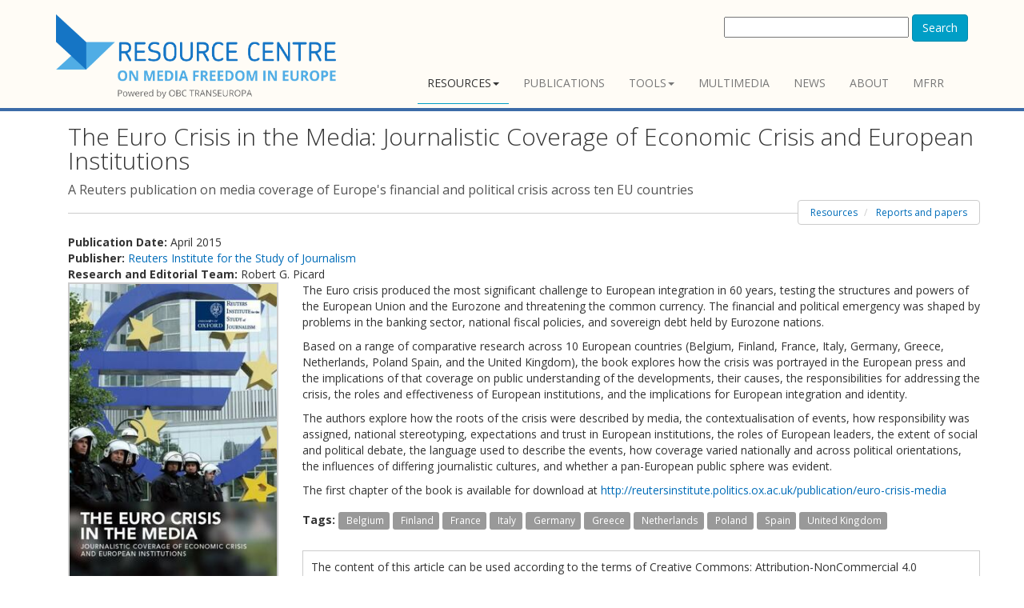

--- FILE ---
content_type: text/html; charset=utf-8
request_url: https://www.rcmediafreedom.eu/Resources/Reports-and-papers/The-Euro-Crisis-in-the-Media-Journalistic-Coverage-of-Economic-Crisis-and-European-Institutions
body_size: 4738
content:
<!doctype html>
<html class="no-js" lang="it">
<head>
<link href="https://fonts.googleapis.com/css?family=Open+Sans:400,300,400italic,600,600italic,700,700italic,300italic" rel="stylesheet" type="text/css">
                                                                
      <title>    The Euro Crisis in the Media: Journalistic Coverage of Economic Crisis and European Institutions   / Reports and papers / Resources / Media Freedom in Europe - Resource Centre by OBCT - Resource Centre
    </title>

<meta charset="utf-8" />
<meta name="Content-Type" content="text/html; charset=utf-8" /><meta name="Content-language" content="en-GB" /><meta name="author" content="Osservatorio Balcani e Caucaso" /><meta name="copyright" content="ECPMF" /><meta name="description" content="A Reuters publication on media coverage of Europe's financial and political crisis across ten EU countries" /><meta name="keywords" content="Belgium|#Finland|#France|#Italy|#Germany|#Greece|#Netherlands|#Poland|#Spain|#United Kingdom, Belgium, Finland, France, Italy, Germany, Greece, Netherlands, Poland, Spain, United Kingdom" /><meta name="apple-mobile-web-app-capable" content="yes" />
<meta name="viewport" content="width=device-width, initial-scale=1" />

<!-- Site: www.rcmediafreedom.eu -->
<link rel="Home" href="/" title="Resource Centre front page" />
<link rel="Index" href="/" />
<link rel="Top"  href="/" title="    The Euro Crisis in the Media: Journalistic Coverage of Economic Crisis and European Institutions   / Reports and papers / Resources / Media Freedom in Europe - Resource Centre by OBCT - Resource Centre
    " />
<link rel="Search" href="/content/advancedsearch" title="Search Resource Centre" />
<link rel="Shortcut icon" href="/extension/resource_center/design/resource_center_www/images/favicon.ico" type="image/x-icon" />
<link rel="Copyright" href="/ezinfo/copyright" />
<link rel="Author" href="/ezinfo/about" />
<link rel="Alternate" type="application/rss+xml" title="RSS" href="/rss/feed/my_feed" />

<script type="text/javascript">
(function() {
    var head = document.getElementsByTagName('head')[0];
    var printNode = document.createElement('link');
    printNode.rel = 'Alternate';
    printNode.href = "/layout/set/print/Resources/Reports-and-papers/The-Euro-Crisis-in-the-Media-Journalistic-Coverage-of-Economic-Crisis-and-European-Institutions" + document.location.search;
    printNode.media = 'print';
    printNode.title = "Printable version";
    head.appendChild(printNode);
})();
</script>  <link rel="stylesheet" type="text/css" href="/var/ezdemo_site/cache/public/stylesheets/6229d82b5d925b1fb82a24b7e098d7d4_all.css" />

<script type="text/javascript" src="/var/ezdemo_site/cache/public/javascript/84b9edc61b8306304bc3b11d1af9168e.js" charset="utf-8"></script>


<!--[if lt IE 9]>
<script type="text/javascript" src="/extension/ocbootstrap/design/ocbootstrap/javascript/respond.js" ></script>
<![endif]--><meta name="twitter:card" content="summary_large_image" />
<meta name="twitter:site" content="@ECPMF" />
<meta name="twitter:title" content="The Euro Crisis in the Media: Journalistic Coverage of Economic Crisis and European Institutions  " />  <meta name="twitter:url" content="https://www.rcmediafreedom.eu/Resources/Reports-and-papers/The-Euro-Crisis-in-the-Media-Journalistic-Coverage-of-Economic-Crisis-and-European-Institutions" /><meta name="twitter:image" content="https://www.rcmediafreedom.eu/var/ezdemo_site/storage/images/to-be-approved/the-euro-crisis-in-the-media-journalistic-coverage-of-economic-crisis-and-european-institutions/28447-1-eng-GB/The-Euro-Crisis-in-the-Media-Journalistic-Coverage-of-Economic-Crisis-and-European-Institutions.jpg" />  <meta name="twitter:description" content="A Reuters publication on media coverage of Europe's financial and political crisis across ten EU countries" />

<meta property="og:site_name" content="Media Freedom Resource Centre OBCT"/>

<meta property="og:title" content="The Euro Crisis in the Media: Journalistic Coverage of Economic Crisis and European Institutions  " />  <meta property="og:type" content="article" />  <meta property="og:url" content="https://www.rcmediafreedom.eu/Resources/Reports-and-papers/The-Euro-Crisis-in-the-Media-Journalistic-Coverage-of-Economic-Crisis-and-European-Institutions" /><meta property="og:image" content="https://www.rcmediafreedom.eu/var/ezdemo_site/storage/images/to-be-approved/the-euro-crisis-in-the-media-journalistic-coverage-of-economic-crisis-and-european-institutions/28447-1-eng-GB/The-Euro-Crisis-in-the-Media-Journalistic-Coverage-of-Economic-Crisis-and-European-Institutions.jpg" />  <meta property="og:description" content="A Reuters publication on media coverage of Europe's financial and political crisis across ten EU countries" />
  

<!-- Fav and touch icons -->
<link rel="apple-touch-icon-precomposed" sizes="114x114" href="/extension/resource_center/design/resource_center_www/images/apple-touch-icon-114x114-precomposed.png">
<link rel="apple-touch-icon-precomposed" sizes="72x72" href="/extension/resource_center/design/resource_center_www/images/apple-touch-icon-72x72-precomposed.png">
<link rel="apple-touch-icon-precomposed" href="/extension/resource_center/design/resource_center_www/images/apple-touch-icon-57x57-precomposed.png">
<link rel="shortcut icon" href="favicon.png">
</head>

<body>

<header>
  <div class="container">
    <div class="navbar navbar-default" role="navigation">
      <div class="navbar-header">


  <a class="navbar-brand" href="/" title="Resource Centre">
    <img src="/extension/resource_center/design/resource_center_www/images/nav-logo.png" alt="Resource Centre" style="width:350px;"/>    
  </a>
  <a class="btn btn-navbar btn-default navbar-toggle" data-toggle="collapse" data-target=".navbar-collapse">
    <span class="nb_left pull-left"> <span class="fa fa-reorder"></span></span>
    <span class="nb_right pull-right">menu</span>
  </a>
  
</div>              
  <div id="searchbox-resp" class="hidden-xs pull-right">
  <form action="/content/search" method="get">
    <label for="searchtext" class="hide">Search text:</label>
        <div id="ezautocomplete" >
        <input id="searchtext" name="SearchText" type="text" value="" size="30"/>
        
        <button class="btn btn-primary" type="submit">Search</button>
        <div id="ezautocompletecontainer"></div>
    </div>
        
      </form>
</div>
  

<div class="collapse navbar-collapse">
  <ul class="nav pull-right navbar-nav">
            
<li class="active dropdown">
  <a data-toggle="dropdown" class="dropdown-toggle" href="#" >Resources<span class="caret"></span></a>
      <ul class="dropdown-menu">
                              
<li class="active">
  <a  href="/Resources/Reports-and-papers">Reports and papers</a>
  </li>
                                                  
<li>
  <a  href="/Resources/Manuals">Manuals</a>
  </li>
                            
<li>
  <a  href="/Resources/Books">Books</a>
  </li>
                			                  
<li>
  <a  href="/Wiki-for-mediafreedom">Wiki for mediafreedom</a>
  </li>
              </ul>
  </li>
        
<li>
  <a  href="/Publications">Publications</a>
  </li>
          
<li class="dropdown">
  <a data-toggle="dropdown" class="dropdown-toggle" href="#" >Tools<span class="caret"></span></a>
      <ul class="dropdown-menu">
                            
<li>
  <a  href="/Tools/Stakeholders">Stakeholders</a>
  </li>
                            
<li>
  <a  href="/Tools/Training">Training</a>
  </li>
                            
<li>
  <a  href="/Tools/Support-centres">Support centres</a>
  </li>
                            
<li>
  <a  href="/Tools/Legal-Resources">Legal Resources</a>
  </li>
                            
<li>
  <a  href="/Tools/Monitoring-tools">Monitoring tools</a>
  </li>
              </ul>
  </li>
        	
<li>
  <a  href="/Multimedia">Multimedia</a>
  </li>
        
<li>
  <a  href="/News">News</a>
  </li>
        
<li>
  <a  href="/About">About</a>
  </li>
                    
<li>
  <a  href="https://www.mfrr.eu/">MFRR</a>
  </li>
        
    </ul>
</div>          </div>
        
            
  </div>
</header>

<div class="main"><div class="container">
        <div class="row social-buttons">


<!-- Go to www.addthis.com/dashboard to customize your tools -->
<script type="text/javascript" src="//s7.addthis.com/js/300/addthis_widget.js#pubid=ra-56123bc7a7e87100" async="async"></script>



</div>


              
        
               




         

             
    

     <div class="container">
      <section class="hgroup">

        <h1>The Euro Crisis in the Media: Journalistic Coverage of Economic Crisis and European Institutions  </h1>
                  <h2> A Reuters publication on media coverage of Europe's financial and political crisis across ten EU countries</h2>
                    
      
            
        <ul class="breadcrumb pull-right">  
        
          <li>
        <a href="/Resources">Resources</a>
      </li>
            
          <li>
        <a href="/Resources/Reports-and-papers">Reports and papers</a>
      </li>
      </ul>      </section>
      <section class="article-text">
       <!--<div class="col-md-3">
            <strong>Summary</strong>
          </div>-->
       <div class="row">
	<div class="col-xs-12">
            <strong>Publication Date:</strong>
            April 2015
          </div>
	            <div class="col-xs-12">
            <strong>Publisher:</strong>
                        <a href="/Tools/Stakeholders/Reuters-Institute-for-the-Study-of-Journalism">Reuters Institute for the Study of Journalism  </a>              </div>
	  	            <div class="col-xs-12">
            <strong>Research and Editorial Team:</strong>
            
Robert G. Picard          </div>
	  	  	    
                     
         <div class="col-xs-12 col-md-3">
            
    
		  		
		  	    
	    
    
                                                                                                                    
                        <img src="/var/ezdemo_site/storage/images/to-be-approved/the-euro-crisis-in-the-media-journalistic-coverage-of-economic-crisis-and-european-institutions/28447-1-eng-GB/The-Euro-Crisis-in-the-Media-Journalistic-Coverage-of-Economic-Crisis-and-European-Institutions_large.jpg" class="img-responsive margin-bottom-10" style="border: 2px solid #CCCCCC;"  alt="The Euro Crisis in the Media: Journalistic Coverage of Economic Crisis and European Institutions  " title="The Euro Crisis in the Media: Journalistic Coverage of Economic Crisis and European Institutions  " />
            
    
    
    	    
<p>The Euro Crisis in the Media: Journalistic Coverage of Economic Crisis and European Institutions&nbsp;</p>	    	              </div>
          <div class="cols-xs-12 col-md-9 margin-bottom-10">
            
<p>The Euro crisis produced the most significant challenge to European integration in 60 years, testing the structures and powers of the European Union and the Eurozone and threatening the common currency. The financial and political emergency was shaped by problems in the banking sector, national fiscal policies, and sovereign debt held by Eurozone nations.&nbsp;</p><p>Based on a range of comparative research across 10 European countries (Belgium, Finland, France, Italy, Germany, Greece, Netherlands, Poland Spain, and the United Kingdom), the&nbsp;book explores how the crisis was portrayed in the European press and the implications of that coverage on public understanding of the developments, their causes, the responsibilities for addressing the crisis, the roles and effectiveness of European institutions, and the implications for European integration and identity.&nbsp;</p><p>The authors explore how the roots of the crisis were described by media, the contextualisation of events, how responsibility was assigned, national stereotyping, expectations and trust in European institutions, the roles of European leaders, the extent of social and political debate, the language used to describe the events, how coverage varied nationally and across political orientations, the influences of differing journalistic cultures, and whether a pan-European public sphere was evident.</p><p>The first chapter of the book is available for download at&nbsp;<a  href="http://reutersinstitute.politics.ox.ac.uk/publication/euro-crisis-media" title="Link a http://reutersinstitute.politics.ox.ac.uk/publication/euro-crisis-media" >http://reutersinstitute.politics.ox.ac.uk/publication/euro-crisis-media</a></p>            <strong>Tags:</strong>
                    
            <a href="/content/search?SearchText=&amp;filter[]=attr_enhanced_tags_lk:belgium&amp;activeFacets[attr_enhanced_tags_lk:Tags]=belgium"><span class="label label-default"><i class="fa"></i> Belgium</span></a>        
             <a href="/content/search?SearchText=&amp;filter[]=attr_enhanced_tags_lk:finland&amp;activeFacets[attr_enhanced_tags_lk:Tags]=finland"><span class="label label-default"><i class="fa"></i> Finland</span></a>        
             <a href="/content/search?SearchText=&amp;filter[]=attr_enhanced_tags_lk:france&amp;activeFacets[attr_enhanced_tags_lk:Tags]=france"><span class="label label-default"><i class="fa"></i> France</span></a>        
             <a href="/content/search?SearchText=&amp;filter[]=attr_enhanced_tags_lk:italy&amp;activeFacets[attr_enhanced_tags_lk:Tags]=italy"><span class="label label-default"><i class="fa"></i> Italy</span></a>        
             <a href="/content/search?SearchText=&amp;filter[]=attr_enhanced_tags_lk:germany&amp;activeFacets[attr_enhanced_tags_lk:Tags]=germany"><span class="label label-default"><i class="fa"></i> Germany</span></a>        
             <a href="/content/search?SearchText=&amp;filter[]=attr_enhanced_tags_lk:greece&amp;activeFacets[attr_enhanced_tags_lk:Tags]=greece"><span class="label label-default"><i class="fa"></i> Greece</span></a>        
             <a href="/content/search?SearchText=&amp;filter[]=attr_enhanced_tags_lk:netherlands&amp;activeFacets[attr_enhanced_tags_lk:Tags]=netherlands"><span class="label label-default"><i class="fa"></i> Netherlands</span></a>        
             <a href="/content/search?SearchText=&amp;filter[]=attr_enhanced_tags_lk:poland&amp;activeFacets[attr_enhanced_tags_lk:Tags]=poland"><span class="label label-default"><i class="fa"></i> Poland</span></a>        
             <a href="/content/search?SearchText=&amp;filter[]=attr_enhanced_tags_lk:spain&amp;activeFacets[attr_enhanced_tags_lk:Tags]=spain"><span class="label label-default"><i class="fa"></i> Spain</span></a>        
             <a href="/content/search?SearchText=&amp;filter[]=attr_enhanced_tags_lk:united kingdom&amp;activeFacets[attr_enhanced_tags_lk:Tags]=united kingdom"><span class="label label-default"><i class="fa"></i> United Kingdom</span></a>        
     	    							<div class="credits_obct">
				
<p>The content of this article can be used according to the terms of Creative Commons: Attribution-NonCommercial 4.0 International&nbsp;<a  target="_blank" href="https://creativecommons.org/licenses/by-nc/4.0/" title="Link a (CC BY-NC 4.0)" >(CC BY-NC 4.0) <i class="fa fa-external-link"></i> </a>. To do so use the the wording &quot;this article was originally published on the Resource Centre on Media Freedom in Europe&quot; including a direct active link to the original article page.</p>			</div>
			          </div>
          <div class="col-xs-12">
          </div>
</div> 
      </section>

</div></div>     
<footer>
  <section id="footer_teasers_wrapper">
    <div class="container">
     <div class="row">
      <div class="footer_teaser col-sm-6 col-md-3">
       <br><br><br>
		<p><small>Co-funded by: <a href="http://ec.europa.eu/index_en.htm"><img src="/extension/resource_center/design/resource_center_www/images/EU-commission2.png" /></small></p>
		<hr>
		<h3><a href="https://www.rcmediafreedom.eu/rss/feed/all" style="color:#000000"> RSS</a></h3>
      </div>
        
      <div class="footer_teaser col-sm-6 col-md-9" >
          	<h3><a href="https://www.rcmediafreedom.eu/" style="color: #FFFFFF;">RESOURCE CENTRE on MEDIA FREEDOM in Europe</a></br></h3>
      		<div class="row">
          		<div class="footer_teaser col-sm-12" >
	   		
				<a href="https://www.mfrr.eu/"><img src="/extension/resource_center/design/resource_center_www/images/MFRR-loso-site.png" title="Media Freedom Rapid Response Logo" /></a>
			</div>
     		</div>
      		<div class="row">
          		<div class="footer_teaser col-sm-6 col-md-6" >
	   			<p><small>Powered by:</small></p>
         			<p><b>OBC Transeuropa</b></p>
				<p><b>Centro per la Cooperazione Internazionale</b></p>
          			<p><i class="fa fa-map-marker"></i>  Vicolo San Marco, 1 - 38122 Trento / Italy</p>
          			<p><i class="fa fa-phone"></i> +39 0461 093013</p>
	  			<p>Follow us on <a href="https://twitter.com/BalkansCaucasus" style="color:#000000"><i class="fa fa-twitter" aria-hidden="true" ></i></a> &nbsp;&nbsp;
	  			<a href="https://www.facebook.com/BalkansCaucasus" style="color:#000000"><i class="fa fa-facebook-square" aria-hidden="true"></i></a>&nbsp;&nbsp;
	  			<a href="https://www.linkedin.com/company/271980" style="color:#000000"><i class="fa fa-linkedin" aria-hidden="true"></i></a></p>
          			<p><b><a href="https://www.balcanicaucaso.org" style="color:#000000">www.balcanicaucaso.org</a></b></p>
			</div>
     		</div>
      </div>
     </div>
    </div>
  </section>
  
  <section class="copyright">
    <div class="container">
      <div class="row">
        <div class="col-sm-6 col-md-6">The content of this website can be used according to the terms of Creative Commons: Attribution-NonCommercial 4.0 International <a href="https://creativecommons.org/licenses/by-nc/4.0/">(CC BY-NC 4.0)</a> </div>
              </div>
    </div>
  </section>
 </footer>
<script type="text/javascript" src="/var/ezdemo_site/cache/public/javascript/e3c732f30dc732a8699785ca6d59d29e.js" charset="utf-8"></script>


<script type="text/javascript" src="//s7.addthis.com/js/300/addthis_widget.js#pubid=ra-56123bc7a7e87100" async="async"></script>


<div id="blueimp-gallery" class="blueimp-gallery blueimp-gallery-controls">
  <div class="slides"></div>
  <h3 class="title"><span class="sr-only">gallery</span></h3>
  <a class="prev">‹</a>
  <a class="next">›</a>
  <a class="close">×</a>
  <a class="play-pause"></a>
  <ol class="indicator"></ol>
</div>


<div id="overlay-mask" style="display:none;"></div>
<img src="/extension/ocbootstrap/design/ocbootstrap/images/loader.gif" id="ajaxuploader-loader" style="display:none;" alt="Loading..." />


<script defer data-domain="rcmediafreedom.eu" src="https://plausible.io/js/script.js"></script>


</body>
</html>
